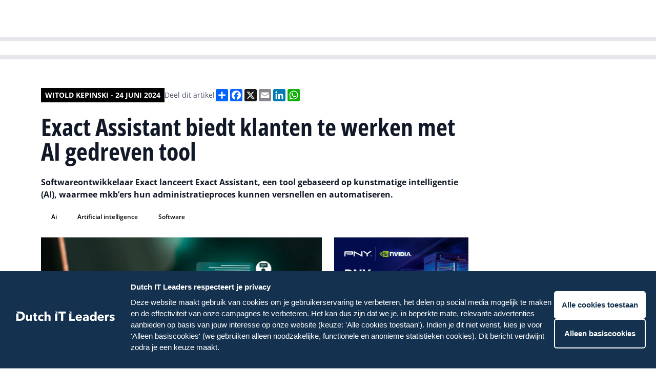

--- FILE ---
content_type: text/html; charset=UTF-8
request_url: https://www.dutchitleaders.nl/news/460577/exact-assistant-biedt-klanten-te-werken-met-ai-gedreven-tool
body_size: 20028
content:


<!DOCTYPE html>
<html lang="en">
	<head>
		<meta charset="UTF-8"/>

		<meta name="viewport" content="width=device-width, initial-scale=1.0"/>

		<script type="module">!function(){const e=document.createElement("link").relList;if(!(e&&e.supports&&e.supports("modulepreload"))){for(const e of document.querySelectorAll('link[rel="modulepreload"]'))r(e);new MutationObserver((e=>{for(const o of e)if("childList"===o.type)for(const e of o.addedNodes)if("LINK"===e.tagName&&"modulepreload"===e.rel)r(e);else if(e.querySelectorAll)for(const o of e.querySelectorAll("link[rel=modulepreload]"))r(o)})).observe(document,{childList:!0,subtree:!0})}function r(e){if(e.ep)return;e.ep=!0;const r=function(e){const r={};return e.integrity&&(r.integrity=e.integrity),e.referrerpolicy&&(r.referrerPolicy=e.referrerpolicy),"use-credentials"===e.crossorigin?r.credentials="include":"anonymous"===e.crossorigin?r.credentials="omit":r.credentials="same-origin",r}(e);fetch(e.href,r)}}();</script>
<script type="module" src="/assets/assets/app.26d28ebb.js" crossorigin onload="e=new CustomEvent(&#039;vite-script-loaded&#039;, {detail:{path: &#039;src/app.js&#039;}});document.dispatchEvent(e);"></script>
<link href="/assets/assets/app.4063a434.css" rel="stylesheet">

				<link
		rel="stylesheet" href="/assets/styles/fonts.css"/>

				
			<link rel="stylesheet" href="/assets/styles/colors-dil.css"/>

			<link rel="apple-touch-icon" sizes="180x180" href="/favicon_dil/apple-touch-icon.png">
			<link rel="icon" type="image/png" sizes="32x32" href="/favicon_dil/favicon-32x32.png">
			<link rel="icon" type="image/png" sizes="16x16" href="/favicon_dil/favicon-16x16.png">
			<link rel="manifest" href="/favicon_dil/site.webmanifest">
			<link rel="mask-icon" href="/favicon_dil/safari-pinned-tab.svg" color="#5bbad5">
			<link rel="shortcut icon" href="/favicon_dil/favicon.ico">
			<meta name="msapplication-TileColor" content="#da532c">
			<meta name="msapplication-config" content="/favicon_dil/browserconfig.xml">
			<meta name="theme-color" content="#ffffff">

			
		
		<link rel="stylesheet" href="https://cdn.jsdelivr.net/npm/swiper@8/swiper-bundle.min.css"/>
		<link rel="stylesheet" href="https://cdn.jsdelivr.net/npm/@fancyapps/ui@4.0/dist/fancybox.css"/>
		<title>Dutch IT Leaders
							-
				Exact Assistant biedt klanten te werken met AI gedreven tool
					</title>
		<script defer src="https://unpkg.com/alpinejs@3.10.3/dist/cdn.min.js"></script>
				<script src="https://cdn.jsdelivr.net/npm/swiper@8/swiper-bundle.min.js"></script>
				<script src="https://cdn.jsdelivr.net/npm/@fancyapps/ui@4.0/dist/fancybox.umd.js"></script>
				<script async src="https://platform.twitter.com/widgets.js" charset="utf-8"></script>
		<style>
									        [x-cloak] {
						            display: none;
						        }
						    </style>
						
						    <script>
						      window.dataLayer = window.dataLayer || [];
						    </script>
						
						    						
						    						    						    						
						    						      						      						      						        						      						    						      						        						      						      						      						    						      						      						        						      						      						    						      						      						      						    						
						  <title>Dutch IT Channel | Exact Assistant biedt klanten te werken met AI…</title>
<script>dataLayer = [];
(function(w,d,s,l,i){w[l]=w[l]||[];w[l].push({'gtm.start':
new Date().getTime(),event:'gtm.js'});var f=d.getElementsByTagName(s)[0],
j=d.createElement(s),dl=l!='dataLayer'?'&l='+l:'';j.async=true;j.src=
'https://www.googletagmanager.com/gtm.js?id='+i+dl;f.parentNode.insertBefore(j,f);
})(window,document,'script','dataLayer','GTM-M5TTBRZ');
</script><meta name="generator" content="SEOmatic">
<meta name="keywords" content="ai, Artificial intelligence, Software">
<meta name="description" content="Exact Assistant biedt klanten te werken met AI gedreven tool">
<meta name="referrer" content="no-referrer-when-downgrade">
<meta name="robots" content="all">
<meta content="nl_NL" property="og:locale">
<meta content="Dutch IT Channel" property="og:site_name">
<meta content="website" property="og:type">
<meta content="https://www.dutchitleaders.nl/news/460577/exact-assistant-biedt-klanten-te-werken-met-ai-gedreven-tool" property="og:url">
<meta content="Exact Assistant biedt klanten te werken met AI gedreven tool" property="og:title">
<meta content="Exact Assistant biedt klanten te werken met AI gedreven tool" property="og:description">
<meta content="https://dim-platform.transforms.svdcdn.com/production/uploads/articles/chatbot-AI-Freepik-2023-MK.jpg?w=1200&amp;h=630&amp;q=82&amp;auto=format&amp;fit=crop&amp;dm=1681199383&amp;s=87c52636914e236c2ecf7f6410bfbd52" property="og:image">
<meta content="1200" property="og:image:width">
<meta content="630" property="og:image:height">
<meta content="Exact Assistant biedt klanten te werken met AI gedreven tool" property="og:image:alt">
<meta name="twitter:card" content="summary_large_image">
<meta name="twitter:creator" content="@">
<meta name="twitter:title" content="Exact Assistant biedt klanten te werken met AI gedreven tool">
<meta name="twitter:description" content="Exact Assistant biedt klanten te werken met AI gedreven tool">
<meta name="twitter:image" content="https://dim-platform.transforms.svdcdn.com/production/uploads/articles/chatbot-AI-Freepik-2023-MK.jpg?w=800&amp;h=418&amp;q=82&amp;auto=format&amp;fit=crop&amp;dm=1681199383&amp;s=8350bbdc481a05def71600e4ec09074f">
<meta name="twitter:image:width" content="800">
<meta name="twitter:image:height" content="418">
<meta name="twitter:image:alt" content="Exact Assistant biedt klanten te werken met AI gedreven tool">
<link href="https://www.dutchitleaders.nl/news/460577/exact-assistant-biedt-klanten-te-werken-met-ai-gedreven-tool" rel="canonical">
<link href="https://www.dutchitleaders.nl/" rel="home">
<link type="text/plain" href="https://www.dutchitleaders.nl/humans.txt" rel="author">
<link href="https://www.dutchitleaders.nl/news/460577/exact-assistant-biedt-klanten-te-werken-met-ai-gedreven-tool" rel="alternate" hreflang="nl-nl">
<link href="https://www.dutchitchannel.nl/news/460577/exact-assistant-biedt-klanten-te-werken-met-ai-gedreven-tool" rel="alternate" hreflang="x-default">
<link href="https://www.dutchitchannel.nl/news/460577/exact-assistant-biedt-klanten-te-werken-met-ai-gedreven-tool" rel="alternate" hreflang="nl-nl">
<style>button[type=submit].ff-loading{display:inline-flex;flex-wrap:nowrap;align-items:center}button[type=submit].ff-loading:before{content:"";display:block;flex:1 0 11px;width:11px;height:11px;margin-right:10px;border-style:solid;border-width:2px;border-color:transparent transparent #fff #fff;border-radius:50%;animation:ff-loading .5s linear infinite}@keyframes ff-loading{0%{transform:rotate(0)}100%{transform:rotate(1turn)}}.freeform-pages{display:flex;padding:0;margin:0 0 10px;list-style:none}.freeform-pages li{margin:0 10px 0 0}.freeform-row{display:flex;justify-content:space-between;margin:0 -15px}.freeform-row .freeform-column{flex:1 0;padding:10px 0;margin:0 15px;box-sizing:border-box}.freeform-row .freeform-column>.freeform-row:first-child{margin-top:-10px}.freeform-row .freeform-column label{display:block}.freeform-row .freeform-column .input-group-one-line{display:flex;flex-wrap:wrap}.freeform-row .freeform-column .input-group-one-line label{padding-right:10px}.freeform-row .freeform-column .freeform-label{font-weight:bold}.freeform-row .freeform-column .freeform-label.freeform-required:after{content:"*";margin-left:5px;color:red}.freeform-row .freeform-column .freeform-input{width:100%;display:block;box-sizing:border-box}.freeform-row .freeform-column .freeform-input[type=checkbox],.freeform-row .freeform-column .freeform-input[type=radio]{width:auto;display:inline;margin-right:5px}.freeform-row .freeform-column .freeform-input.StripeElement{padding:4px 2px;border:1px solid #ccc;height:30px}.freeform-row .freeform-column .freeform-input-only-label{font-weight:normal}.freeform-row .freeform-column .freeform-input-only-label>.freeform-input{display:inline-block;width:auto;margin-right:5px}.freeform-row .freeform-column .freeform-errors,.freeform-row .freeform-column .ff-errors{list-style:none;padding:0;margin:5px 0 0}.freeform-row .freeform-column .freeform-errors>li,.freeform-row .freeform-column .ff-errors>li{color:red}.freeform-row .freeform-column .freeform-instructions{margin:0 0 5px;font-size:13px;color:#aba7a7}.freeform-row .freeform-column.freeform-column-content-align-left{display:flex;justify-content:flex-start}.freeform-row .freeform-column.freeform-column-content-align-left>button:not(:first-of-type){margin-left:5px}.freeform-row .freeform-column.freeform-column-content-align-center{display:flex;justify-content:center}.freeform-row .freeform-column.freeform-column-content-align-center>button:not(:first-of-type){margin-left:5px}.freeform-row .freeform-column.freeform-column-content-align-right{display:flex;justify-content:flex-end}.freeform-row .freeform-column.freeform-column-content-align-right>button:not(:first-of-type){margin-left:5px}.freeform-row .freeform-column.freeform-column-content-align-spread{display:flex;justify-content:space-between}.freeform-row .freeform-column.freeform-column-content-align-spread>button:not(:first-of-type){margin-left:5px}.ff-form-errors{padding:15px;border:1px solid #f5c6cb;background:#f8d7da;border-radius:5px;color:#721c24}.ff-form-errors>p{margin:0}.freeform-form-has-errors{color:#721c24}
</style></head>
						
						  <body class="text-base font-normal bg-white font-body"
						    x-data="{navbarIsOpen: false, scrollFromTop: false}"
						    x-init="window.pageYOffset > 60 ? scrollFromTop = true : scrollFromTop = false"
						    @scroll.window="window.pageYOffset > 60 ? scrollFromTop = true : scrollFromTop = false"
						    :class="{'overflow-hidden': navbarIsOpen, 'overflow-auto': !navbarIsOpen}"><noscript><iframe src="https://www.googletagmanager.com/ns.html?id=GTM-M5TTBRZ"
height="0" width="0" style="display:none;visibility:hidden"></iframe></noscript>

						                    

<header class="navigation navigation--brand-colors"
    :class="{'xl:h-20': !scrollFromTop, 'xl:h-14': scrollFromTop}">
    <div class="flex items-center justify-between w-full max-w-7xl space-x-5">
        <a href="/">
            <img src="/assets/images/logos/dil-logo-mobile--white.svg"
                alt="Dutch IT Leaders Logo mobile"
                class="block lg:hidden resize-none"/>
            <img src="/assets/images/logos/dil-logo-desktop--white.svg"
                alt="Dutch IT Leaders Logo desktop"
                class="hidden resize-none duration-200 lg:block trasition-all"
                :class="{'md:h-7': !scrollFromTop, 'md:h-6': scrollFromTop}"/>
        </a>
        <div class="flex flex-row-reverse space-x-1 space-x-reverse lgExtended:flex-row lgExtended:space-x-2">
                    <nav x-cloak class="flex lgExtended:block">
                <button 
                    class="p-2 nav-menu-button lgExtended:hidden nav-menu-button--brand-colors" 
                    @click="navbarIsOpen = !navbarIsOpen">
                    <img src="/assets/images/icons/hamburger.svg"
                        alt="Menu Icon"
                        class="h-4 w-3.5" />
                </button>
                <ul class="fixed left-0 right-0 top-[50px] min-h-screen p-4 space-y-0 transition duration-200 transform translate-x-full lgExtended:top-0 lgExtended:relative lgExtended:flex lgExtended:items-center lgExtended:min-h-0 lgExtended:space-x-2 lg:px-20 lgExtended:p-0 lgExtended:translate-x-0 navigation-items-container--brand-colors lg:transition-none"
                    :class="{'translate-x-full': !navbarIsOpen, 'translate-x-0 h-screen lgExtended:h-fit overflow-y-auto lgExtended:overflow-visible pb-20 lgExtended:pb-0': navbarIsOpen}">
                                                                <li
                                                            x-data="{navbarDropdownIsOpen: false}"
                                @mouseleave="navbarDropdownIsOpen = false"
                                class="nav-item--desktop"
                                                    >
                                                            <a
                                    href="https://www.dutchitleaders.nl/partners"                                    class="nav-item-link--desktop nav-item-link--desktop--brand-colors"
                                                                    >
                                    <span>Partners</span>
                                </a>
                                                                                </li>
                                            <li
                                                            x-data="{navbarDropdownIsOpen: false}"
                                @mouseleave="navbarDropdownIsOpen = false"
                                class="nav-item--desktop"
                                                    >
                                                            <a
                                    href="https://www.dutchitleaders.nl/evenementen"                                    class="nav-item-link--desktop nav-item-link--desktop--brand-colors"
                                                                    >
                                    <span>Evenementen</span>
                                </a>
                                                                                </li>
                                            <li
                                                            x-data="{navbarDropdownIsOpen: false}"
                                @mouseleave="navbarDropdownIsOpen = false"
                                class="nav-item--desktop"
                                                    >
                                                            <a
                                    href="https://www.dutchitleaders.nl/agenda"                                    class="nav-item-link--desktop nav-item-link--desktop--brand-colors"
                                                                    >
                                    <span>Agenda</span>
                                </a>
                                                                                </li>
                                            <li
                                                            x-data="{navbarDropdownIsOpen: false}"
                                @mouseleave="navbarDropdownIsOpen = false"
                                class="nav-item--desktop"
                                                    >
                                                            <a
                                    href="https://www.dutchitleaders.nl/team"                                    class="nav-item-link--desktop nav-item-link--desktop--brand-colors"
                                                                    >
                                    <span>Ons team</span>
                                </a>
                                                                                </li>
                                            <li
                                                            x-data="{navbarDropdownIsOpen: false}"
                                @mouseleave="navbarDropdownIsOpen = false"
                                class="nav-item--desktop"
                                                    >
                                                            <a
                                    href="https://www.dutchitleaders.nl/magazines"                                    class="nav-item-link--desktop nav-item-link--desktop--brand-colors"
                                                                    >
                                    <span>Magazines</span>
                                </a>
                                                                                </li>
                                            <li
                                                            x-data="{navbarDropdownIsOpen: false}"
                                @mouseleave="navbarDropdownIsOpen = false"
                                class="nav-item--desktop"
                                                    >
                                                            <a
                                    href="https://www.dutchitchannel.nl/"                                    class="nav-item-link--desktop nav-item-link--desktop--brand-colors"
                                    target="_blank"                                >
                                    <span>Dutch IT Channel</span>
                                </a>
                                                                                </li>
                    
                                                                <li 
                                                            class="nav-accordion-item--mobile border-brand-300"
                                x-data="{accordionItemIsOpen: false}"
                                @mousedown.outside="accordionItemIsOpen = false"
                                                    >
                                                            <a href="https://www.dutchitleaders.nl/partners"                                    class="nav-accordion-item-button--mobile nav-accordion-item-button--mobile--brand-colors"
                                                                    >
                                    Partners
                                </a>
                                                                                </li>
                                            <li 
                                                            class="nav-accordion-item--mobile border-brand-300"
                                x-data="{accordionItemIsOpen: false}"
                                @mousedown.outside="accordionItemIsOpen = false"
                                                    >
                                                            <a href="https://www.dutchitleaders.nl/evenementen"                                    class="nav-accordion-item-button--mobile nav-accordion-item-button--mobile--brand-colors"
                                                                    >
                                    Evenementen
                                </a>
                                                                                </li>
                                            <li 
                                                            class="nav-accordion-item--mobile border-brand-300"
                                x-data="{accordionItemIsOpen: false}"
                                @mousedown.outside="accordionItemIsOpen = false"
                                                    >
                                                            <a href="https://www.dutchitleaders.nl/agenda"                                    class="nav-accordion-item-button--mobile nav-accordion-item-button--mobile--brand-colors"
                                                                    >
                                    Agenda
                                </a>
                                                                                </li>
                                            <li 
                                                            class="nav-accordion-item--mobile border-brand-300"
                                x-data="{accordionItemIsOpen: false}"
                                @mousedown.outside="accordionItemIsOpen = false"
                                                    >
                                                            <a href="https://www.dutchitleaders.nl/team"                                    class="nav-accordion-item-button--mobile nav-accordion-item-button--mobile--brand-colors"
                                                                    >
                                    Ons team
                                </a>
                                                                                </li>
                                            <li 
                                                            class="nav-accordion-item--mobile border-brand-300"
                                x-data="{accordionItemIsOpen: false}"
                                @mousedown.outside="accordionItemIsOpen = false"
                                                    >
                                                            <a href="https://www.dutchitleaders.nl/magazines"                                    class="nav-accordion-item-button--mobile nav-accordion-item-button--mobile--brand-colors"
                                                                    >
                                    Magazines
                                </a>
                                                                                </li>
                                            <li 
                                                            class="nav-accordion-item--mobile border-brand-300"
                                x-data="{accordionItemIsOpen: false}"
                                @mousedown.outside="accordionItemIsOpen = false"
                                                    >
                                                            <a href="https://www.dutchitchannel.nl/"                                    class="nav-accordion-item-button--mobile nav-accordion-item-button--mobile--brand-colors"
                                    target="_blank"                                >
                                    Dutch IT Channel
                                </a>
                                                                                </li>
                                    </ul>
            </nav>
            <a href="/zoeken" class="w-9 h-11 flex items-center self-center p-2 nav-search-link nav-search-link--brand-colors">
                <img src="/assets/images/icons/search.svg" class="w-5 h-5" alt="Search icon"/>
            </a>
        </div>
  </div>
</header>
						 	  <main class="overflow-hidden pt-14 md:pt-20">
						
						      						      						        <section class="subnavigation bg-brand-700 border-brand-700">
  <div class="swiper__container">
    <div class="swiper">
              <a href="https://www.dutchitleaders.nl/projecten/hr-talent-diversity" class="swiper-item">
          <span class="swiper-item-text">HR | Talent | Diversity</span>
        </a>
              <a href="https://www.dutchitleaders.nl/projecten/future-innovation" class="swiper-item">
          <span class="swiper-item-text">Future of Business Technology</span>
        </a>
              <a href="https://www.dutchitleaders.nl/projecten/culture-leadership" class="swiper-item">
          <span class="swiper-item-text">Culture &amp; Leadership</span>
        </a>
              <a href="https://www.dutchitleaders.nl/projecten/sustainability-green-it" class="swiper-item">
          <span class="swiper-item-text">Sustainability | Green IT</span>
        </a>
          </div>
  </div>
</section>
  
						      						      
						      
	<div class="flex justify-center px-4 article-single lg:px-20 py-9 lg:py-14">
		<div class="w-full max-w-7xl">
			<article
				class="grid grid-cols-6 gap-4 article lg:grid-cols-12 lg:gap-6">
								<div class="col-span-6 lg:col-span-9 lg:row-span-1">
					<div class="flex flex-col-reverse gap-2.5 md:flex-row md:gap-3 md:items-center">
						<span class="author-name">
																								Witold Kepinski
																-
								24 juni 2024
													</span>
						<div class="sharing-links__container">
							<span class="sharing-links__title">
																	Deel dit artikel
															</span>
							<div class="flex flex-wrap gap-2.5">
								<div class="a2a_kit a2a_kit_size_24 a2a_default_style">
  <a class="a2a_dd" href="https://www.addtoany.com/share"></a>
  <a class="a2a_button_facebook"></a>
  <a class="a2a_button_x"></a>
  <a class="a2a_button_email"></a>
  <a class="a2a_button_linkedin"></a>
  <a class="a2a_button_whatsapp"></a>
</div>
<script>
  var a2a_config = a2a_config || {};
  a2a_config.locale = "nl";
</script>
<script async src="https://static.addtoany.com/menu/page.js"></script>							</div>
						</div>
					</div>
										
					<h1 class="title">
						Exact Assistant biedt klanten te werken met AI gedreven tool
					</h1>

					
													<p class="summary">
								Softwareontwikkelaar Exact lanceert Exact Assistant, een tool gebaseerd op kunstmatige intelligentie (AI), waarmee mkb’ers hun administratieproces kunnen versnellen en automatiseren.
							</p>
						
					
											<div class="tags__container">
															<a href="https://www.dutchitleaders.nl/zoeken?tag=ai"
  class="tag text-brand-800 bg-brand-300">
  Ai
</a>
															<a href="https://www.dutchitleaders.nl/zoeken?tag=artificial-intelligence"
  class="tag text-brand-800 bg-brand-300">
  Artificial intelligence
</a>
															<a href="https://www.dutchitleaders.nl/zoeken?tag=software"
  class="tag text-brand-800 bg-brand-300">
  Software
</a>
													</div>
									</div>
												<div
					class="flex flex-col col-span-6 gap-4 lg:col-start-1 lg:col-end-7 lg:gap-6">
																										<div class="">
							<img class="content-image" src="https://dim-platform.transforms.svdcdn.com/production/uploads/articles/chatbot-AI-Freepik-2023-MK.jpg?w=1200&amp;q=82&amp;auto=format&amp;fit=crop&amp;dm=1681199383&amp;s=f5d4e2a5f2c3350e3e45f98c4f29d42e" alt="Exact Assistant biedt klanten te werken met AI gedreven tool image"/>
						</div>
																					<div class="">
							<div class="content-text-with-redactor">
								<p>Exact Assistant is een generatieve AI-tool in Exact Online die vragen beantwoordt, proactief afwijkingen detecteert en de gebruiker inzichten biedt op basis van eigen data gecombineerd met externe bronnen. Hierdoor kunnen mkb’ers efficiënter werken en beter onderbouwde beslissingen nemen.<br />  <br />Exact maakt al sinds 2017 gebruik van AI om mkb’ers te helpen hun administratieve lasten te verlichten en besluitvorming te verbeteren. Zo kan de software van Exact met behulp van AI bijvoorbeeld facturen automatisch verwerken, betalingsherinneringen sturen en prognoses maken.  </p>
<h2>Next level automatiseren  </h2>
<p>Joep Hoeks, Chief Product Officer bij Exact, vertelt trots: “Exact Assistant gaat nog weer een stapje verder dan bijvoorbeeld het automatisch verwerken van facturen en betalingsherinneringen sturen met behulp van AI. Exact Assistant fungeert als een persoonlijke assistent. De tool is geïntegreerd in Exact Online, ons online boekhoudprogramma, en is conversationeel gedreven. Dit betekent dat gebruikers in ‘gewone mensen taal’ met de assistent kunnen communiceren. Gebruikers van onze software kunnen met Exact Assistant niet alleen sneller werken, maar ook de kwaliteit van werk verhogen en hun kennis vergroten. Deze lancering is nog maar het begin en we zullen de assistent continu blijven uitbreiden.” <br /></p>
<h2> Helpende hand voor ondernemers </h2>
<p>De assistent ontzorgt en denkt met gebruikers mee door:   </p>
<ul><li>Gebruikers te gidsen naar de juiste locatie in Exact Online, waardoor ze geen tijd meer verspillen aan het zoeken naar de juiste functionaliteiten.  </li><li>Antwoord te geven op praktische vragen, gebaseerd op de Exact Online kennisdatabase. </li><li>Proactief actie gestuurde notificaties sturen, bijvoorbeeld bij afwijkingen in boekingsvoorstellen. Vanuit de notificatie kan de gebruiker deze direct oplossen. Ook kan Exact Assistant een klant een strenger debiteurenprofiel geven bij achterstallige betalingen. </li><li>De gebruiker te voorzien van waardevolle informatie over klanten, door eigen data te combineren met externe bronnen. Niet alleen op basis van informatie uit Exact Online, maar gecombineerd met relevante, externe bronnen helpt de assistent de gebruiker met de voorbereidingen op een klantafspraak.</li></ul>
<h2>Mens en technologie versterken elkaar </h2>
<p>Joep concludeert: “Met het motto ‘niet harder werken, maar slimmer’, willen we ondernemers ontzorgen en repeterende taken verminderen, zodat zij tijd over hebben voor het ondernemerschap. Onze Exact Assistant ondersteunt ondernemers bij administratieve processen, ze worden onafhankelijk geadviseerd op basis van eigen data. Hierdoor kunnen ze zelfstandig onderbouwde beslissingen nemen. We omarmen de inzet van AI, met als uitgangspunt dat mens en technologie elkaar versterken.”   </p>
<p></p>
							</div>
						</div>
					
					
					

											<div>
							<a href="/redactie" class="inline-flex px-4 py-2 font-semibold button--primary bg-brand-600">
								Tip de redactie
							</a>
						</div>
									</div>

								<div
					class="flex flex-col col-span-6 gap-4 lg:col-start-7 lg:col-end-13 lg:gap-6">
					
					<div class="grid grid-cols-1 gap-4 md:grid-cols-2 lg:gap-6">
													<a href="https://www.pny.com/en-eu/professional/solutions/pny-ai-factory?utm_source=dutshitchannel&amp;utm_medium=banner&amp;utm_campaign=ai_factory&amp;utm_content=672x560" target="_blank" onclick="
  trackBannerClick(
    722294, 
    'PNY 01-2026 BW', 
    'square', 
    '', 
    ''
  )">
  <img src="https://dim-platform.transforms.svdcdn.com/production/uploads/ads/pny-ai-factory-display-uk-672x560-1.jpg?w=672&amp;h=560&amp;auto=compress%2Cformat&amp;fit=crop&amp;dm=1768231327&amp;s=71fd2cccd80d9cbbab3938e80ff9c2af" alt="PNY 01-2026 BW" />
</a>

<script>
window.dataLayer = window.dataLayer || []; 
window.dataLayer.push({
  event: "banner_view",
  banners: [
      {
        banner_id: 722294,
        banner_name: 'PNY 01-2026 BW',
        banner_format: 'square',
        partner_id: '',
        partner_name: ''
      }
  ]
});
</script>						
											</div>

										

										

          
																																														<div class="">
															  <section class="related-events">
    <div class="md:flex md:justify-between md:items-center">
              <h2 class="text-2xl font-bold text-gray-900 uppercase md:text-3xl font-title">
          Dutch IT events
        </h2>
                    <a href="#"
          class="hidden py-2 font-semibold md:block button--primary bg-brand-600">
          Alle events
        </a>
          </div>
    <div class="related-events-swiper">
      <div class="flex flex-row swiper-wrapper">
                  

<div class="spotlight-item swiper-slide ">
      <a href="https://www.dutchitleaders.nl/evenementen/dutch-it-security-day-op-18-juni-2025"
      class="grid h-full grid-cols-1 grid-rows-1 overflow-hidden group">
                                              <div class="spotlight-item__background group-hover:scale-105"
        style="background-image: url(https://dim-platform.transforms.svdcdn.com/production/uploads/articles/trust-security-freepik-08-2023-WH.jpg?w=600&amp;h=600&amp;auto=compress%2Cformat&amp;fit=crop&amp;dm=1693382007&amp;s=530d985362e903750396bafd20bb8358)"></div>

      <div class="spotlight-item__foreground p-3 lg:p-4">
        <div class="foreground__body">
          <div class="foreground__article-type">
                                      <img src="/assets/images/icons/event-black.svg"
                alt="Event icon" />
                        <p class="article-type__text">
              Event
            </p>
          </div>
                      <p class="foreground__article-title text-xl">
              Dutch IT Security Day op 18 juni 2026
            </p>
                  </div>
      </div>
    </a>
  </div>
                  

<div class="spotlight-item swiper-slide ">
      <a href="https://www.dutchitleaders.nl/evenementen/eurofiber-youre-on-stage-academy-2025"
      class="grid h-full grid-cols-1 grid-rows-1 overflow-hidden group">
                                              <div class="spotlight-item__background group-hover:scale-105"
        style="background-image: url(https://dim-platform.transforms.svdcdn.com/production/uploads/articles/Freepik-AI-ontwikkelaar-computer-MK-2024.jpg?w=600&amp;h=600&amp;auto=compress%2Cformat&amp;fit=crop&amp;dm=1727254986&amp;s=988803aba5142083623667255be6c666)"></div>

      <div class="spotlight-item__foreground p-3 lg:p-4">
        <div class="foreground__body">
          <div class="foreground__article-type">
                                      <img src="/assets/images/icons/event-black.svg"
                alt="Event icon" />
                        <p class="article-type__text">
              Event
            </p>
          </div>
                      <p class="foreground__article-title text-xl">
              Eurofiber You&#039;re on Stage Academy 2025
            </p>
                  </div>
      </div>
    </a>
  </div>
              </div>
    </div>
          <div class="flex mt-4 md:hidden">
        <a href="#"
          class="py-2 font-semibold button--primary bg-brand-600">
          Alle events
        </a>
      </div>
      </section>
  <!-- prettier-ignore-start -->
	<script>
		const relatedEventsSwiper = new Swiper('.related-events-swiper', { 
			direction: 'horizontal', 
			loop: false, 
			slidesPerView: "auto", 
			spaceBetween: 16,
			breakpoints: { 
				768: { spaceBetween: 24 }, 
			}, 
			a11y: true, 
			keyboardControl: true, 
			grabCursor: true, 
		});
	</script>
	<!-- prettier-ignore-end -->
							</div>
															</div>

				<div class="col-span-6">
																		<a href="https://www.pny.com/en-eu/professional/solutions/pny-ai-factory?utm_source=dutshitchannel&amp;utm_medium=banner&amp;utm_campaign=ai_factory&amp;utm_content=936x120" class="w-full flex h-full" target=&quot;_blank&quot; onclick="
																				  trackBannerClick(
																				    722298,
																				    'PNY 01-2026 BN',
																				    'horizontal',
																				    '',
																				    ''
																				  )">
			<img class="w-full" src="https://dim-platform.transforms.svdcdn.com/production/uploads/ads/pny-ai-factory-display-uk-936x120-1.jpg?w=936&amp;h=120&amp;auto=compress%2Cformat&amp;fit=crop&amp;dm=1768231325&amp;s=cf2a848edf5fdb184d86989f28dcc04b" alt="PNY 01-2026 BN"/>
		</a>

		<script>
window.dataLayer = window.dataLayer || []; 
window.dataLayer.push({
  event: "banner_view",
  banners: [
      {
        banner_id: 722298,
        banner_name: 'PNY 01-2026 BN',
        banner_format: 'horizontal',
        partner_id: '',
        partner_name: ''
      }
  ]
});
</script>									</div>
																                          													<div class="col-span-6 lg:col-start-1 lg:col-end-7 lg:row-span-1">
						

<section class="related-articles-by-partner">
  <div>
    <div class="block">
      <div class="flex flex-col items-end">
	<svg class="divider-icon" width="100%" height="2" viewBox="0 0 628 2" fill="none" xmlns="http://www.w3.org/2000/svg" preserveAspectRatio="none">
		<rect width="628" height="2"/>
	</svg>
	<svg class="divider-icon" width="16" height="16" viewBox="0 0 16 16" fill="none" xmlns="http://www.w3.org/2000/svg">
		<path d="M16 0V16L0 0H16Z"/>
	</svg>
</div>    </div>
    <div>
      <h2 class="title">
        Meer over ai
      </h2>

              
<div class="mt-4 highlight-item">
  <a href="https://www.dutchitleaders.nl/research/722909/europa-tussen-hamer-en-aambeeld-in-nieuwe-wereldorde" class="flex flex-row space-x-3 group">
          <div class="flex-shrink-0">
					<img class="object-cover w-16 lg:w-[90px]"
						src="https://dim-platform.transforms.svdcdn.com/production/uploads/articles/181039_canalys-china-usa-vs-brazier-handel-handelsoorlog.jpg?w=180&amp;h=140&amp;auto=compress%2Cformat&amp;fit=crop&amp;dm=1679986482&amp;s=b653878fd4a668d76ec94df447ba6eff"
						alt="Europa tussen hamer en aambeeld in nieuwe wereldorde" />
      </div>
        <div class="flex flex-col">
              <div class="flex flex-row flex-wrap items-center space-x-1 text-sm text-gray-500">
                                <svg class="fill-gray-500" width="16" height="11" viewBox="0 0 16 11" fill="none" xmlns="http://www.w3.org/2000/svg">
<path d="M15.2188 0H2.53125C2.14844 0 1.875 0.300781 1.875 0.65625V0.875H0.78125C0.398438 0.875 0.125 1.17578 0.125 1.53125V8.96875C0.125 9.81641 0.808594 10.5 1.65625 10.5H14.5625C15.2734 10.5 15.875 9.92578 15.875 9.1875V0.65625C15.875 0.300781 15.5742 0 15.2188 0ZM1.65625 9.1875C1.51953 9.1875 1.4375 9.10547 1.4375 8.96875V2.1875H1.875V8.96875C1.875 9.10547 1.76562 9.1875 1.65625 9.1875ZM8.10938 8.75H3.95312C3.76172 8.75 3.625 8.61328 3.625 8.42188V8.20312C3.625 8.03906 3.76172 7.875 3.95312 7.875H8.10938C8.27344 7.875 8.4375 8.03906 8.4375 8.20312V8.42188C8.4375 8.61328 8.27344 8.75 8.10938 8.75ZM13.7969 8.75H9.64062C9.44922 8.75 9.3125 8.61328 9.3125 8.42188V8.20312C9.3125 8.03906 9.44922 7.875 9.64062 7.875H13.7969C13.9609 7.875 14.125 8.03906 14.125 8.20312V8.42188C14.125 8.61328 13.9609 8.75 13.7969 8.75ZM8.10938 6.125H3.95312C3.76172 6.125 3.625 5.98828 3.625 5.79688V5.57812C3.625 5.41406 3.76172 5.25 3.95312 5.25H8.10938C8.27344 5.25 8.4375 5.41406 8.4375 5.57812V5.79688C8.4375 5.98828 8.27344 6.125 8.10938 6.125ZM13.7969 6.125H9.64062C9.44922 6.125 9.3125 5.98828 9.3125 5.79688V5.57812C9.3125 5.41406 9.44922 5.25 9.64062 5.25H13.7969C13.9609 5.25 14.125 5.41406 14.125 5.57812V5.79688C14.125 5.98828 13.9609 6.125 13.7969 6.125ZM13.7969 3.5H3.95312C3.76172 3.5 3.625 3.36328 3.625 3.17188V2.07812C3.625 1.91406 3.76172 1.75 3.95312 1.75H13.7969C13.9609 1.75 14.125 1.91406 14.125 2.07812V3.17188C14.125 3.36328 13.9609 3.5 13.7969 3.5Z"/>
</svg>
          																														<span class="not-italic capitalize">Research -&nbsp</span>
																							<span>Witold Kepinski -&nbsp</span>
																						<span>21-01-2026</span>
					        </div>
      
              <p class="text-sm font-semibold text-gray-900 group-hover:underline">
          Europa tussen hamer en aambeeld in nieuwe wereldorde
        </p>
                    <p class="mt-1 text-xs font-bold text-gray-500 uppercase lg:block">
                                    geopolitiek,                                                onderzoek,                                                Politiek,                                                economie,                                                technologie                                                                                                </p>
          </div>
  </a>
</div>
              
<div class="mt-4 highlight-item">
  <a href="https://www.dutchitleaders.nl/research/722684/omdia-2026-wordt-het-jaar-van-de-ai-fabriek-in-telecom" class="flex flex-row space-x-3 group">
          <div class="flex-shrink-0">
					<img class="object-cover w-16 lg:w-[90px]"
						src="https://dim-platform.transforms.svdcdn.com/production/uploads/articles/Vrouw-zakelijk-laptop-mobiel-Freepik-2023-MK.jpg?w=180&amp;h=140&amp;auto=compress%2Cformat&amp;fit=crop&amp;dm=1684742261&amp;s=79c5c98006319c7f24a082f0e5ca156d"
						alt="Omdia: 2026 wordt het jaar van de &#039;AI-fabriek&#039; in telecom" />
      </div>
        <div class="flex flex-col">
              <div class="flex flex-row flex-wrap items-center space-x-1 text-sm text-gray-500">
                                <svg class="fill-gray-500" width="16" height="11" viewBox="0 0 16 11" fill="none" xmlns="http://www.w3.org/2000/svg">
<path d="M15.2188 0H2.53125C2.14844 0 1.875 0.300781 1.875 0.65625V0.875H0.78125C0.398438 0.875 0.125 1.17578 0.125 1.53125V8.96875C0.125 9.81641 0.808594 10.5 1.65625 10.5H14.5625C15.2734 10.5 15.875 9.92578 15.875 9.1875V0.65625C15.875 0.300781 15.5742 0 15.2188 0ZM1.65625 9.1875C1.51953 9.1875 1.4375 9.10547 1.4375 8.96875V2.1875H1.875V8.96875C1.875 9.10547 1.76562 9.1875 1.65625 9.1875ZM8.10938 8.75H3.95312C3.76172 8.75 3.625 8.61328 3.625 8.42188V8.20312C3.625 8.03906 3.76172 7.875 3.95312 7.875H8.10938C8.27344 7.875 8.4375 8.03906 8.4375 8.20312V8.42188C8.4375 8.61328 8.27344 8.75 8.10938 8.75ZM13.7969 8.75H9.64062C9.44922 8.75 9.3125 8.61328 9.3125 8.42188V8.20312C9.3125 8.03906 9.44922 7.875 9.64062 7.875H13.7969C13.9609 7.875 14.125 8.03906 14.125 8.20312V8.42188C14.125 8.61328 13.9609 8.75 13.7969 8.75ZM8.10938 6.125H3.95312C3.76172 6.125 3.625 5.98828 3.625 5.79688V5.57812C3.625 5.41406 3.76172 5.25 3.95312 5.25H8.10938C8.27344 5.25 8.4375 5.41406 8.4375 5.57812V5.79688C8.4375 5.98828 8.27344 6.125 8.10938 6.125ZM13.7969 6.125H9.64062C9.44922 6.125 9.3125 5.98828 9.3125 5.79688V5.57812C9.3125 5.41406 9.44922 5.25 9.64062 5.25H13.7969C13.9609 5.25 14.125 5.41406 14.125 5.57812V5.79688C14.125 5.98828 13.9609 6.125 13.7969 6.125ZM13.7969 3.5H3.95312C3.76172 3.5 3.625 3.36328 3.625 3.17188V2.07812C3.625 1.91406 3.76172 1.75 3.95312 1.75H13.7969C13.9609 1.75 14.125 1.91406 14.125 2.07812V3.17188C14.125 3.36328 13.9609 3.5 13.7969 3.5Z"/>
</svg>
          																														<span class="not-italic capitalize">Research -&nbsp</span>
																							<span>Witold Kepinski -&nbsp</span>
																						<span>21-01-2026</span>
					        </div>
      
              <p class="text-sm font-semibold text-gray-900 group-hover:underline">
          Omdia: 2026 wordt het jaar van de &#039;AI-fabriek&#039; in telecom
        </p>
                    <p class="mt-1 text-xs font-bold text-gray-500 uppercase lg:block">
                                    ai,                                                Telecom,                                                onderzoek,                              </p>
          </div>
  </a>
</div>
              
<div class="mt-4 highlight-item">
  <a href="https://www.dutchitleaders.nl/blog/722965/ludo-baauw-waarschuwt-voor-digitale-afhankelijkheid" class="flex flex-row space-x-3 group">
          <div class="flex-shrink-0">
					<img class="object-cover w-16 lg:w-[90px]"
						src="https://dim-platform.transforms.svdcdn.com/production/uploads/articles/Ludo-Baauw-Intermax-Group-foto-juni-2025-wk.jpg?w=180&amp;h=140&amp;auto=compress%2Cformat&amp;fit=crop&amp;dm=1750719563&amp;s=eafcc58b362a38b7db9d0f4094f5d992"
						alt="Ludo Baauw waarschuwt voor digitale afhankelijkheid" />
      </div>
        <div class="flex flex-col">
              <div class="flex flex-row flex-wrap items-center space-x-1 text-sm text-gray-500">
                                <svg class="fill-gray-500" width="16" height="11" viewBox="0 0 16 11" fill="none" xmlns="http://www.w3.org/2000/svg">
<path d="M15.2188 0H2.53125C2.14844 0 1.875 0.300781 1.875 0.65625V0.875H0.78125C0.398438 0.875 0.125 1.17578 0.125 1.53125V8.96875C0.125 9.81641 0.808594 10.5 1.65625 10.5H14.5625C15.2734 10.5 15.875 9.92578 15.875 9.1875V0.65625C15.875 0.300781 15.5742 0 15.2188 0ZM1.65625 9.1875C1.51953 9.1875 1.4375 9.10547 1.4375 8.96875V2.1875H1.875V8.96875C1.875 9.10547 1.76562 9.1875 1.65625 9.1875ZM8.10938 8.75H3.95312C3.76172 8.75 3.625 8.61328 3.625 8.42188V8.20312C3.625 8.03906 3.76172 7.875 3.95312 7.875H8.10938C8.27344 7.875 8.4375 8.03906 8.4375 8.20312V8.42188C8.4375 8.61328 8.27344 8.75 8.10938 8.75ZM13.7969 8.75H9.64062C9.44922 8.75 9.3125 8.61328 9.3125 8.42188V8.20312C9.3125 8.03906 9.44922 7.875 9.64062 7.875H13.7969C13.9609 7.875 14.125 8.03906 14.125 8.20312V8.42188C14.125 8.61328 13.9609 8.75 13.7969 8.75ZM8.10938 6.125H3.95312C3.76172 6.125 3.625 5.98828 3.625 5.79688V5.57812C3.625 5.41406 3.76172 5.25 3.95312 5.25H8.10938C8.27344 5.25 8.4375 5.41406 8.4375 5.57812V5.79688C8.4375 5.98828 8.27344 6.125 8.10938 6.125ZM13.7969 6.125H9.64062C9.44922 6.125 9.3125 5.98828 9.3125 5.79688V5.57812C9.3125 5.41406 9.44922 5.25 9.64062 5.25H13.7969C13.9609 5.25 14.125 5.41406 14.125 5.57812V5.79688C14.125 5.98828 13.9609 6.125 13.7969 6.125ZM13.7969 3.5H3.95312C3.76172 3.5 3.625 3.36328 3.625 3.17188V2.07812C3.625 1.91406 3.76172 1.75 3.95312 1.75H13.7969C13.9609 1.75 14.125 1.91406 14.125 2.07812V3.17188C14.125 3.36328 13.9609 3.5 13.7969 3.5Z"/>
</svg>
          																														<span class="not-italic capitalize">Blog -&nbsp</span>
																							<span>Redactie -&nbsp</span>
																						<span>21-01-2026</span>
					        </div>
      
              <p class="text-sm font-semibold text-gray-900 group-hover:underline">
          Ludo Baauw waarschuwt voor digitale afhankelijkheid
        </p>
                    <p class="mt-1 text-xs font-bold text-gray-500 uppercase lg:block">
                                    digitale soevereiniteit,                                                soevereine cloud,                                                Infrastructuur,                                                Politiek,                                                trump                                                                                                                                                                                                                                    </p>
          </div>
  </a>
</div>
      
      <div class="flex mt-4">
        <a href="/zoeken?tag=ai"
          class="px-4 py-2 font-semibold button--primary bg-brand-600 lg:py-3 lg:px-5">
          Alles over ai
        </a>
      </div>
    </div>
  </div>
</section>
					</div>

					  <script>
    window.dataLayer = window.dataLayer || [];
    window.dataLayer.push({
      event: "content_list",
      content_list_name: "singleArticleRelatedByTag",
      items: 
        [{
            position: 1,
            content_id: 722909,
			      content_type: "research",
            url: "https://www.dutchitleaders.nl/research/722909/europa-tussen-hamer-en-aambeeld-in-nieuwe-wereldorde",
            title: "Europa tussen hamer en aambeeld in nieuwe wereldorde",
            date_created: "2026-01-21",
			      date_updated: "2026-01-20",
            tags: [ "geopolitiek","onderzoek","Politiek","economie","technologie","ai","Cloud","Quantum Computing" ],
            is_spotlight: true,
			      is_highlight: true,
            author: "Witold Kepinski",
                                  }]
      });
  </script>
    <script>
    window.dataLayer = window.dataLayer || [];
    window.dataLayer.push({
      event: "content_list",
      content_list_name: "singleArticleRelatedByTag",
      items: 
        [{
            position: 2,
            content_id: 722684,
			      content_type: "research",
            url: "https://www.dutchitleaders.nl/research/722684/omdia-2026-wordt-het-jaar-van-de-ai-fabriek-in-telecom",
            title: "Omdia: 2026 wordt het jaar van de &#039;AI-fabriek&#039; in telecom",
            date_created: "2026-01-21",
			      date_updated: "2026-01-21",
            tags: [ "ai","Telecom","onderzoek" ],
            is_spotlight: false,
			      is_highlight: true,
            author: "Witold Kepinski",
                                  }]
      });
  </script>
    <script>
    window.dataLayer = window.dataLayer || [];
    window.dataLayer.push({
      event: "content_list",
      content_list_name: "singleArticleRelatedByTag",
      items: 
        [{
            position: 3,
            content_id: 722965,
			      content_type: "blog",
            url: "https://www.dutchitleaders.nl/blog/722965/ludo-baauw-waarschuwt-voor-digitale-afhankelijkheid",
            title: "Ludo Baauw waarschuwt voor digitale afhankelijkheid",
            date_created: "2026-01-21",
			      date_updated: "2026-01-21",
            tags: [ "digitale soevereiniteit","soevereine cloud","Infrastructuur","Politiek","trump","ai","VS","Overheid","rijksoverheid","europa","europe","Software","Cloud","email" ],
            is_spotlight: false,
			      is_highlight: true,
            author: "Redactie",
                                  }]
      });
  </script>
  

																							<div class="col-span-6 lg:col-start-7 lg:col-end-13 lg:row-span-1">
							<section class="article-author">
  <div class="flex flex-col items-end">
	<svg class="divider-icon" width="100%" height="2" viewBox="0 0 628 2" fill="none" xmlns="http://www.w3.org/2000/svg" preserveAspectRatio="none">
		<rect width="628" height="2"/>
	</svg>
	<svg class="divider-icon" width="16" height="16" viewBox="0 0 16 16" fill="none" xmlns="http://www.w3.org/2000/svg">
		<path d="M16 0V16L0 0H16Z"/>
	</svg>
</div>  <div>
          <h2 class="article-author--title">
        Over Witold Kepinski
      </h2>
              <div class="article-author__body">
        <div class="article-author--author-social-information">
          <div class="article-author--author-avatar__container">
                          <img class="article-author--author-avatar"
                src="https://dim-platform.transforms.svdcdn.com/production/uploads/articles/Witold.jpeg?w=4000&amp;h=2667&amp;auto=compress%2Cformat&amp;fit=crop&amp;dm=1733764037&amp;s=ad9db6e86c66c31c8335c1c59bdf59e0"
                alt="Witold Kepinski" />
                      </div>
                      <div class="article-author__author-links__wrapper">
                              <a href="http://facebook.com/dutchitchannel" target="_blank">
                                    <svg width="20"
                    height="20"
                    viewBox="0 0 20 20"
                    fill="none"
                    xmlns="http://www.w3.org/2000/svg"
                    class="fill-brand-600">
                    <path d="M17.8571 0H2.14286C0.9375 0 0 0.982143 0 2.14286V17.8571C0 19.0625 0.9375 20 2.14286 20H8.25893V13.2143H5.44643V10H8.25893V7.58929C8.25893 4.82143 9.91071 3.25893 12.4107 3.25893C13.6607 3.25893 14.9107 3.48214 14.9107 3.48214V6.20536H13.5268C12.1429 6.20536 11.6964 7.05357 11.6964 7.94643V10H14.7768L14.2857 13.2143H11.6964V20H17.8571C19.0179 20 20 19.0625 20 17.8571V2.14286C20 0.982143 19.0179 0 17.8571 0Z" />
                  </svg>
                                  </a>
                              <a href="https://www.linkedin.com/in/witoldkepinski/" target="_blank">
                                    <svg width="21"
                    height="20"
                    viewBox="0 0 21 20"
                    fill="none"
                    xmlns="http://www.w3.org/2000/svg"
                    class="fill-brand-600">
                    <path d="M19.2853 0C19.6722 0 19.9996 0.14881 20.2674 0.446429C20.5651 0.714286 20.7139 1.04167 20.7139 1.42857V18.5714C20.7139 18.9583 20.5651 19.2857 20.2674 19.5536C19.9996 19.8512 19.6722 20 19.2853 20H2.14244C1.75553 20 1.41327 19.8512 1.11565 19.5536C0.847796 19.2857 0.713867 18.9583 0.713867 18.5714V1.42857C0.713867 1.04167 0.847796 0.714286 1.11565 0.446429C1.41327 0.14881 1.75553 0 2.14244 0H19.2853ZM6.7853 17.1429V7.58929H3.79422V17.1429H6.7853ZM4.06208 5.80357C4.38946 6.13095 4.79125 6.29464 5.26744 6.29464C5.74363 6.29464 6.14541 6.13095 6.4728 5.80357C6.82994 5.44643 7.00851 5.04464 7.00851 4.59821C7.00851 4.12202 6.82994 3.72024 6.4728 3.39286C6.14541 3.03571 5.74363 2.85714 5.26744 2.85714C4.79125 2.85714 4.38946 3.03571 4.06208 3.39286C3.7347 3.72024 3.57101 4.12202 3.57101 4.59821C3.57101 5.04464 3.7347 5.44643 4.06208 5.80357ZM17.8567 17.1429V11.9196C17.8567 10.4315 17.6037 9.3006 17.0978 8.52679C16.6216 7.75298 15.699 7.36607 14.3299 7.36607C13.6454 7.36607 13.0502 7.51488 12.5442 7.8125C12.068 8.11012 11.7258 8.46726 11.5174 8.88393H11.4728V7.58929H8.61565V17.1429H11.6067V12.4107C11.6067 11.6667 11.7258 11.0714 11.9639 10.625C12.202 10.1786 12.6633 9.95536 13.3478 9.95536C13.7049 9.95536 14.0026 10.0298 14.2407 10.1786C14.4787 10.3274 14.6276 10.5506 14.6871 10.8482C14.7764 11.1458 14.8359 11.4137 14.8657 11.6518C14.8954 11.8601 14.9103 12.1429 14.9103 12.5V17.1429H17.8567Z" />
                  </svg>
                                  </a>
                              <a href="http://twitter.com/witoldkepinski" target="_blank">
                                    <svg width="21"
                    height="20"
                    viewBox="0 0 21 20"
                    fill="none"
                    xmlns="http://www.w3.org/2000/svg"
                    class="fill-brand-600">
                    <path d="M18.7141 0H2.99979C1.79443 0 0.856934 0.982143 0.856934 2.14286V17.8571C0.856934 19.0625 1.79443 20 2.99979 20H18.7141C19.8748 20 20.8569 19.0625 20.8569 17.8571V2.14286C20.8569 0.982143 19.8748 0 18.7141 0ZM16.5266 7.09821C16.5266 7.23214 16.5266 7.36607 16.5266 7.5C16.5266 11.3393 13.5801 15.8036 8.17836 15.8036C6.52658 15.8036 5.00872 15.3571 3.71408 14.5089C3.93729 14.5536 4.16051 14.5536 4.38372 14.5536C5.76765 14.5536 7.01765 14.0625 8.04443 13.3036C6.74979 13.2589 5.67836 12.4107 5.27658 11.25C5.76765 11.3393 6.16943 11.3393 6.61586 11.2054C5.27658 10.9375 4.29443 9.77679 4.29443 8.34822V8.30357C4.65158 8.52679 5.09801 8.66072 5.58908 8.66072C4.78551 8.125 4.29443 7.23214 4.29443 6.25C4.29443 5.66964 4.42836 5.17857 4.69622 4.73214C6.12479 6.51786 8.31229 7.67857 10.723 7.8125C10.3212 5.84822 11.7944 4.19643 13.5801 4.19643C14.4284 4.19643 15.1873 4.55357 15.723 5.13393C16.3926 5 17.0176 4.77679 17.598 4.41964C17.3748 5.13393 16.8837 5.66964 16.3034 6.02679C16.8837 5.98214 17.4641 5.80357 17.9998 5.58036C17.598 6.16071 17.0623 6.69643 16.5266 7.09821Z" />
                  </svg>

                                  </a>
                          </div>
                  </div>
        <div class="article-author--author-description">
          <div>
                          <p class="article-author--summary">
                Witold Kepinski (1969) is Bestuurder, Editor-in-Chief en Director Content van Dutch IT Channel en Dutch IT Leaders.
Witold Kepinski is 25 jaar actief in de IT Media en Tech Business branche
              </p>
                                      <p class="article-author--description-text">
                Witold Kepinski geeft met een gespecialiseerd team van redacteuren, bloggers en videomakers inzicht in tech business trends en toepassingen waarmee IT-beslissers en Channel Partners impact maken.
              </p>
                      </div>
                      <div>
              <a href="https://www.dutchitleaders.nl/authors/witoldkepinski"
                class="py-2 font-semibold button--primary bg-brand-600 max-w-fit whitespace-nowrap">
                Auteur pagina
              </a>
            </div>
                  </div>
      </div>
      </div>
</section>
						</div>
													
			</article>
		</div>
	</div>
	<section class="newsletter freeform--regular">
  <div class="flex justify-center px-4 bg-brand-200 lg:px-20 py-9 md:pt-14 md:pb-16">
    <div class="w-full max-w-7xl">
      <div class="grid gap-4 md:gap-10">
        <div>
                            </div>
          
<form  method="post" data-freeform data-id="f5028d-form-AQMZJOXKz-mwrNP8Nvb-5UzmZ6YZybPHNWS7WNmAl7zuxR4HTgkOTiyRf2K5" data-handle="newsletter2" data-ajax data-disable-submit data-success-message="Je aanmelding wordt verwerkt." data-error-message="Sorry, er is een fout opgetreden bij het indienen van het formulier. Controleer de velden hieronder en probeer het opnieuw." data-gtm data-gtm-event-name="form_submit_newsletter_dil" >
<div class="freeform_form_handle" style="position: absolute !important; width: 0 !important; height: 0 !important; overflow: hidden !important;" aria-hidden="true" tabindex="-1"><label aria-hidden="true" tabindex="-1" for="freeform_form_handle">Leave this field blank</label><input type="text" value="" name="freeform_form_handle" id="freeform_form_handle" aria-hidden="true" autocomplete="off" tabindex="-1" /></div><input type="hidden" name="freeform_payload" value="zGJTOziAEOEuaX6K1bsnqTFlNTcwN2NiNzQyZjBlN2UzZTY2YjkwNjY0OTlmNmNiYmIwYzc3NTE5N2NhNTk1ZmE4NmRlMzc1Y2VkYzFiZmElnxb1rU0o8IJWc/S/ZXNFshOxlRUeJpHoBkGt+RQl/APjF8dSFhcMd+wbX3wivKn5Mq2237wjAjILFIzeA1efo+VgjP5/MgU53WIdqW5O5ECSzw+FZOJnY2F1TBgVbBBiFGYAzIDuw0Bo891/i8L0uqG6KaktXSXmSvLSfg/mFQaOJo6GyKThptQ/l3tJ2ehg8m7Hi2PcXFVGCoUaw0VOec18JpRBE6WMWK1O3XvjAH+OHRmzuUqPg7xAQKyFQJ4wNAsvzktheMlhGpb7wm0o9AaoQePYaUz5uF6oGjzndvTugThE74eDm4aU6XFtw29PKEBHk/lO7w2h51d4W5bDwZaJMHSJKCnLgpbatr/rIA==" />
<input type="hidden" name="formHash" value="AQMZJOXKz-mwrNP8Nvb-5UzmZ6YZybPHNWS7WNmAl7zuxR4HTgkOTiyRf2K5" />
<input type="hidden" name="CRAFT_CSRF_TOKEN" value="hC53SZD506pdnq7n-iQn5yHMcfXSbAm9a1jpMVEJLJarSWlpaKlVftwbQz3ngJLwa_LCiK8cc6VDoBCqoxtdiBM3vwYnbGve5AI-BCbGCgo=" />
<input type="hidden" name="freeform-action" value="submit" />
<div id="f5028d-form-AQMZJOXKz-mwrNP8Nvb-5UzmZ6YZybPHNWS7WNmAl7zuxR4HTgkOTiyRf2K5" data-scroll-anchor style="display: none;"></div>
<input type="hidden" name="action" value="freeform/submit" />

<script>
  var form = document.querySelector('[data-id="f5028d-form-AQMZJOXKz-mwrNP8Nvb-5UzmZ6YZybPHNWS7WNmAl7zuxR4HTgkOTiyRf2K5"]');
  if (form) {
    form.addEventListener("freeform-stripe-styling", function (event) {
      event.detail.base = {
        fontSize: "16px",
        fontFamily: "-apple-system,BlinkMacSystemFont,\"Segoe UI\",Roboto,\"Helvetica Neue\",Arial,sans-serif,\"Apple Color Emoji\",\"Segoe UI Emoji\",\"Segoe UI Symbol\",\"Noto Color Emoji\"",
      }
    })
  }
</script>




<div class="freeform-row ">
                <div class="freeform-column  ff-fieldtype-text">
        <label for="form-input-naam" class="freeform-label freeform-required">Naam</label>
<input  class="freeform-input " name="naam" type="text" id="form-input-naam" placeholder="Naam" data-required/>

                
    </div>
                <div class="freeform-column  ff-fieldtype-text">
        <label for="form-input-bedrijf" class="freeform-label freeform-required">Bedrijf</label>
<input  class="freeform-input " name="bedrijf" type="text" id="form-input-bedrijf" placeholder="Bedrijf" data-required/>

                
    </div>
                <div class="freeform-column  ff-fieldtype-email">
        <label for="form-input-email" class="freeform-label freeform-required">Email</label>
<input  class="freeform-input" name="email" type="email" id="form-input-email" placeholder="E-mailadres" data-required/>

                
    </div>
                            <div class="freeform-column  freeform-column-content-align-left ff-fieldtype-submit">
        <button  class data-freeform-action="submit" type="submit" name="form_page_submit">Versturen</button>

                
    </div>
    </div>

</form>

      </div>
    </div>
  </div>
</section>

	<script>
window.dataLayer = window.dataLayer || []; 
window.dataLayer.push({
	event: "content_view",
 	item: 
	    {
			content_id: 460577,
			content_type: "news",
			url: "https://www.dutchitleaders.nl/news/460577/exact-assistant-biedt-klanten-te-werken-met-ai-gedreven-tool",
			title: "Exact Assistant biedt klanten te werken met AI gedreven tool",
			date_created: "2024-06-24",
			date_updated: "2024-06-24",
			tags: [ "ai","Artificial intelligence","Software" ],
			is_spotlight: false,
			is_highlight: false,
			author: "Witold Kepinski",
            			}
});
</script>
												            			
						    </main>
						        
<footer class="footer">
  <div class="flex justify-center px-4 lg:px-20 py-9 md:py-14">
    <div class="w-full max-w-7xl">
      <ul class="md:columns-2 lg:columns-3 xl:columns-4 md:grid-flow-col">
                          <li class="footer-section--desktop"             style="padding-top: 1rem">
                          <p class="footer-section-title--desktop">
                Projecten
              </p>
                                      <ul class="mt-2">
                          <li class="footer-section--desktop"             >
                          <a href="https://www.dutchitleaders.nl/projecten/hr-talent-diversity"                class="footer-section-link--desktop"
                              >
                HR &amp; Talent
              </a>
                                  </li>
                  <li class="footer-section--desktop"             >
                          <a                 class="footer-section-link--desktop"
                              >
                Cultuur &amp; Leiderschap
              </a>
                                  </li>
                  <li class="footer-section--desktop"             >
                          <a href="https://www.dutchitleaders.nl/projecten/future-innovation"                class="footer-section-link--desktop"
                              >
                Future &amp; Innovation
              </a>
                                  </li>
                  <li class="footer-section--desktop"             >
                          <a                 class="footer-section-link--desktop"
                              >
                Sustainability &amp; MVO
              </a>
                                  </li>
                      </ul>
                      </li>
                  <li class="footer-section--desktop"             style="padding-top: 1rem">
                          <p class="footer-section-title--desktop">
                Dutch IT Leaders
              </p>
                                      <ul class="mt-2">
                          <li class="footer-section--desktop"             >
                          <a                 class="footer-section-link--desktop"
                              >
                Alle evenementen
              </a>
                                  </li>
                  <li class="footer-section--desktop"             >
                          <a href="https://www.dutchitchannel.nl/magazines"                class="footer-section-link--desktop"
                              >
                Magazines
              </a>
                                  </li>
                  <li class="footer-section--desktop"             >
                          <a href="https://www.canva.com/design/DAFM9nYTj-A/D0uUy91JD21LcKAVN3x1zw/view"                class="footer-section-link--desktop"
                target="_blank"              >
                Marketing- en contentmogelijkheden 2026
              </a>
                                  </li>
                  <li class="footer-section--desktop"             >
                          <a href="https://www.canva.com/design/DAF-2JfHcSI/7URMqBceW1RiD2byknOF7g/view?utm_content=DAF-2JfHcSI&amp;utm_campaign=designshare&amp;utm_medium=link&amp;utm_source=editor"                class="footer-section-link--desktop"
                target="_blank"              >
                Events- en sponsormogelijkheden 2026
              </a>
                                  </li>
                  <li class="footer-section--desktop"             >
                          <a href="https://www.dutchitleaders.nl/team"                class="footer-section-link--desktop"
                              >
                Ons team
              </a>
                                  </li>
                  <li class="footer-section--desktop"             >
                          <a href="https://www.dutchitleaders.nl/pagina/colofon"                class="footer-section-link--desktop"
                              >
                Colofon
              </a>
                                  </li>
                  <li class="footer-section--desktop"             >
                          <a href="https://www.dutchitchannel.nl/redactie"                class="footer-section-link--desktop"
                              >
                Tip de redactie
              </a>
                                  </li>
                      </ul>
                      </li>
                          <li class="footer-section--desktop" style="padding-top: 1rem">
            <p class="footer-section-title--desktop">NIEUWSBRIEF ontvangen?</p>
            <div class="mt-3 freeform--small">
							
<form  method="post" data-freeform data-id="ae507c-form-wMAl4eZJG-74GQO5n0y-OKSyO7QDMmihEJiG1x98sPZjAWdwchWvLdrdTmpM" data-handle="newsletterFooter1" data-ajax data-disable-submit data-success-message="Je aanmelding wordt verwerkt." data-error-message="Sorry, er is een fout opgetreden bij het indienen van het formulier. Controleer de velden hieronder en probeer het opnieuw." data-gtm data-gtm-event-name="form_submit_newsletter_dil_footer" >
<div class="freeform_form_handle" style="position: absolute !important; width: 0 !important; height: 0 !important; overflow: hidden !important;" aria-hidden="true" tabindex="-1"><label aria-hidden="true" tabindex="-1" for="freeform_form_handle">Leave this field blank</label><input type="text" value="" name="freeform_form_handle" id="freeform_form_handle" aria-hidden="true" autocomplete="off" tabindex="-1" /></div><input type="hidden" name="freeform_payload" value="[base64]/zlA4m7YRjrGX3H7OSCsKx9TNckz7k147CDUpXnrTIFY9rJnD461lKPl8mNDR3woM23ZITXsc+3f0CGyLBZRCJW+BPLKyqEXzPG/En4mUTwkknfxA1OWipM8G31VrftywRO9Widk0qMcys/cW/HmHj6mMdviGTBaFCJ1yk8da5oZM9r7X/JXPHFpgl9yVvcJDqAfiyFZLhY8aHhG8/494JnjlHwYsk/t/fqZh9jVjYf2Q==" />
<input type="hidden" name="formHash" value="wMAl4eZJG-74GQO5n0y-OKSyO7QDMmihEJiG1x98sPZjAWdwchWvLdrdTmpM" />
<input type="hidden" name="CRAFT_CSRF_TOKEN" value="hC53SZD506pdnq7n-iQn5yHMcfXSbAm9a1jpMVEJLJarSWlpaKlVftwbQz3ngJLwa_LCiK8cc6VDoBCqoxtdiBM3vwYnbGve5AI-BCbGCgo=" />
<input type="hidden" name="freeform-action" value="submit" />
<div id="ae507c-form-wMAl4eZJG-74GQO5n0y-OKSyO7QDMmihEJiG1x98sPZjAWdwchWvLdrdTmpM" data-scroll-anchor style="display: none;"></div>
<input type="hidden" name="action" value="freeform/submit" />

<script>
  var form = document.querySelector('[data-id="ae507c-form-wMAl4eZJG-74GQO5n0y-OKSyO7QDMmihEJiG1x98sPZjAWdwchWvLdrdTmpM"]');
  if (form) {
    form.addEventListener("freeform-stripe-styling", function (event) {
      event.detail.base = {
        fontSize: "16px",
        fontFamily: "-apple-system,BlinkMacSystemFont,\"Segoe UI\",Roboto,\"Helvetica Neue\",Arial,sans-serif,\"Apple Color Emoji\",\"Segoe UI Emoji\",\"Segoe UI Symbol\",\"Noto Color Emoji\"",
      }
    })
  }
</script>




<div class="freeform-row ">
                <div class="freeform-column  ff-fieldtype-text">
        <label for="form-input-naam" class="freeform-label freeform-required">Naam</label>
<input  class="freeform-input " name="naam" type="text" id="form-input-naam" placeholder="Naam" data-required/>

                
    </div>
    </div>
<div class="freeform-row ">
                <div class="freeform-column  ff-fieldtype-text">
        <label for="form-input-bedrijf" class="freeform-label freeform-required">Bedrijf</label>
<input  class="freeform-input " name="bedrijf" type="text" id="form-input-bedrijf" placeholder="Bedrijf" data-required/>

                
    </div>
    </div>
<div class="freeform-row ">
                <div class="freeform-column  ff-fieldtype-email">
        <label for="form-input-email" class="freeform-label freeform-required">Email</label>
<input  class="freeform-input" name="email" type="email" id="form-input-email" placeholder="E-mailadres" data-required/>

                
    </div>
    </div>
<div class="freeform-row ">
                            <div class="freeform-column  freeform-column-content-align-left ff-fieldtype-submit">
        <button  class data-freeform-action="submit" type="submit" name="form_page_submit">Versturen</button>

                
    </div>
    </div>

</form>

						</div>
          </li>
                          <li class="footer-section--desktop" style="padding-top: 1rem">
            <p class="footer-section-title--desktop">Contact</p>
            <div class="footer-contact mt-2">
              <p><strong>DutchIT.com<br /></strong>De Bleek 17<br />3447 GV Woerden<br />redactie@dutchitchannel.nl<br /><a href="mailto:%20redactie@dutchitchannel.nl" target="_blank" rel="noreferrer noopener">Mail ons<br /><br /></a><strong>Adverteren of eventdeelname?<br /></strong>Peter Reyneveld<br />06 - 118 84 784<br /><a href="mailto:p.reyneveld@dutchitmedia.nl"></a><a href="mailto:peter@dutchit.com">peter@dutchit.com</a></p>
            </div>
          </li>
                          <li class="footer-section--desktop" style="padding-top: 1rem">
            <p class="footer-section-title--desktop">Volg ons op</p>
            <div class="flex flex-row flex-wrap gap-2 mt-2">
                                                <a href="https://www.facebook.com/dutchitleaders/" target="_blank">
                    <img src="/assets/images/icons/facebook-white.svg" 
                        alt="facebook icon"/>
                  </a>
                                                                <a href="https://twitter.com/tweetsep" target="_blank">
                    <img src="/assets/images/icons/twitter-white.svg" 
                        alt="twitter icon"/>
                  </a>
                                                                <a href="https://www.linkedin.com/company/dutch-it-leaders" target="_blank">
                    <img src="/assets/images/icons/linkedin-white.svg" 
                        alt="linkedin icon"/>
                  </a>
                                          </div>
          </li>
        
                          <li
            x-data="{accordionItemIsOpen: false}"
            class="footer-accordion-item--mobile border-b border-gray-600"
          >
                          <button
                type="button"
                class="footer-accordion-item-button--mobile"
                @click="accordionItemIsOpen !== true ? accordionItemIsOpen = true : accordionItemIsOpen = null">
                  <span>Projecten</span>
                  <img src="/assets/images/icons/chevron-down.svg"
                    alt="Chevron Down Icon"
                    class="h-2 transition duration-200"
                    :class="{'transform rotate-180': accordionItemIsOpen, 'transform rotate-0': !accordionItemIsOpen}" />
              </button>
                                      <ul 
                class="footer-accordion-body-links__container--mobile"
                :class="{'mb-3': accordionItemIsOpen}"
                x-ref="accordionItemBody" 
                x-bind:style="accordionItemIsOpen == true && 'max-height: ' + $refs.accordionItemBody.scrollHeight + 'px'">
                          <li
            x-data="{accordionItemIsOpen: false}"
            class="footer-accordion-item--mobile "
          >
                            <a href="https://www.dutchitleaders.nl/projecten/hr-talent-diversity"                  class="footer-accordion-body-link--mobile"
                                  >
                  HR &amp; Talent
                </a>
                                  </li>
                  <li
            x-data="{accordionItemIsOpen: false}"
            class="footer-accordion-item--mobile "
          >
                            <a                   class="footer-accordion-body-link--mobile"
                                  >
                  Cultuur &amp; Leiderschap
                </a>
                                  </li>
                  <li
            x-data="{accordionItemIsOpen: false}"
            class="footer-accordion-item--mobile "
          >
                            <a href="https://www.dutchitleaders.nl/projecten/future-innovation"                  class="footer-accordion-body-link--mobile"
                                  >
                  Future &amp; Innovation
                </a>
                                  </li>
                  <li
            x-data="{accordionItemIsOpen: false}"
            class="footer-accordion-item--mobile "
          >
                            <a                   class="footer-accordion-body-link--mobile"
                                  >
                  Sustainability &amp; MVO
                </a>
                                  </li>
                      </ul>
                      </li>
                  <li
            x-data="{accordionItemIsOpen: false}"
            class="footer-accordion-item--mobile border-b border-gray-600"
          >
                          <button
                type="button"
                class="footer-accordion-item-button--mobile"
                @click="accordionItemIsOpen !== true ? accordionItemIsOpen = true : accordionItemIsOpen = null">
                  <span>Dutch IT Leaders</span>
                  <img src="/assets/images/icons/chevron-down.svg"
                    alt="Chevron Down Icon"
                    class="h-2 transition duration-200"
                    :class="{'transform rotate-180': accordionItemIsOpen, 'transform rotate-0': !accordionItemIsOpen}" />
              </button>
                                      <ul 
                class="footer-accordion-body-links__container--mobile"
                :class="{'mb-3': accordionItemIsOpen}"
                x-ref="accordionItemBody" 
                x-bind:style="accordionItemIsOpen == true && 'max-height: ' + $refs.accordionItemBody.scrollHeight + 'px'">
                          <li
            x-data="{accordionItemIsOpen: false}"
            class="footer-accordion-item--mobile "
          >
                            <a                   class="footer-accordion-body-link--mobile"
                                  >
                  Alle evenementen
                </a>
                                  </li>
                  <li
            x-data="{accordionItemIsOpen: false}"
            class="footer-accordion-item--mobile "
          >
                            <a href="https://www.dutchitchannel.nl/magazines"                  class="footer-accordion-body-link--mobile"
                                  >
                  Magazines
                </a>
                                  </li>
                  <li
            x-data="{accordionItemIsOpen: false}"
            class="footer-accordion-item--mobile "
          >
                            <a href="https://www.canva.com/design/DAFM9nYTj-A/D0uUy91JD21LcKAVN3x1zw/view"                  class="footer-accordion-body-link--mobile"
                  target="_blank"                >
                  Marketing- en contentmogelijkheden 2026
                </a>
                                  </li>
                  <li
            x-data="{accordionItemIsOpen: false}"
            class="footer-accordion-item--mobile "
          >
                            <a href="https://www.canva.com/design/DAF-2JfHcSI/7URMqBceW1RiD2byknOF7g/view?utm_content=DAF-2JfHcSI&amp;utm_campaign=designshare&amp;utm_medium=link&amp;utm_source=editor"                  class="footer-accordion-body-link--mobile"
                  target="_blank"                >
                  Events- en sponsormogelijkheden 2026
                </a>
                                  </li>
                  <li
            x-data="{accordionItemIsOpen: false}"
            class="footer-accordion-item--mobile "
          >
                            <a href="https://www.dutchitleaders.nl/team"                  class="footer-accordion-body-link--mobile"
                                  >
                  Ons team
                </a>
                                  </li>
                  <li
            x-data="{accordionItemIsOpen: false}"
            class="footer-accordion-item--mobile "
          >
                            <a href="https://www.dutchitleaders.nl/pagina/colofon"                  class="footer-accordion-body-link--mobile"
                                  >
                  Colofon
                </a>
                                  </li>
                  <li
            x-data="{accordionItemIsOpen: false}"
            class="footer-accordion-item--mobile "
          >
                            <a href="https://www.dutchitchannel.nl/redactie"                  class="footer-accordion-body-link--mobile"
                                  >
                  Tip de redactie
                </a>
                                  </li>
                      </ul>
                      </li>
                          <li
            class="footer-accordion-item--mobile"
            x-data="{accordionItemIsOpen: false}"
          >
            <button
              type="button"
              class="footer-accordion-item-button--mobile"
              @click="accordionItemIsOpen !== true ? accordionItemIsOpen = true : accordionItemIsOpen = null">
              <span>Nieuwsbrief ontvangen?</span>
              <img src="/assets/images/icons/chevron-down.svg"
                alt="Chevron Down Icon" 
                class="h-2 transition duration-200"
                :class="{'transform rotate-180': accordionItemIsOpen, 'transform rotate-0': !accordionItemIsOpen}" />
            </button>
            <div 
              class="footer-accordion-body-links__container--mobile freeform--small"
              :class="{'mb-3': accordionItemIsOpen}"
              x-ref="accordionItemBody" 
              x-bind:style="accordionItemIsOpen == true && 'max-height: ' + $refs.accordionItemBody.scrollHeight + 'px'">
                
              
<form  method="post" data-freeform data-id="ae507c-form-wMAl4eZJG-74GQO5n0y-sZnTuG5iC7ueFu96BqCpxLYjDyT4oVJEXE7Zt7sU" data-handle="newsletterFooter1" data-ajax data-disable-submit data-success-message="Je aanmelding wordt verwerkt." data-error-message="Sorry, er is een fout opgetreden bij het indienen van het formulier. Controleer de velden hieronder en probeer het opnieuw." data-gtm data-gtm-event-name="form_submit_newsletter_dil_footer" >
<div class="freeform_form_handle" style="position: absolute !important; width: 0 !important; height: 0 !important; overflow: hidden !important;" aria-hidden="true" tabindex="-1"><label aria-hidden="true" tabindex="-1" for="freeform_form_handle">Leave this field blank</label><input type="text" value="" name="freeform_form_handle" id="freeform_form_handle" aria-hidden="true" autocomplete="off" tabindex="-1" /></div><input type="hidden" name="freeform_payload" value="/Pb2wW3sMGv5+BaN5HdMw2I0YzZiNjY3MGQ3ZDgxZTA2NzAxZjc0MTIyMzIxMjY3ZjBjNWNkNjc5NTY5ZjhjNzEyNGViM2FjZjI1NDI2ODjj3ll8XE9WEVpHDmgnXQLIos7Qhw76vnqYlgo6+YI7UfiFAaJD5DD9xpE/IVZdMJn4xJgbFIRe6vVCdznJeVQzEinuZcpkMOlouahji0sRjI2zLCMw3vawU98sJXYRiLvJQkTvWHaN3J39N1urwHd7ObIbUiftoWEkLczC3UgHzCcRTi0/usKi5ghRe+CyRJzd4V0OTvwVRdAMGqVkAqqxF909jrLUiSBBRkx5igdxYrtCRDnVt5ZwhqL9FRRsK4nqkCvBy3viDLlBQB2ZviMjUsphCKKRHsysg7RImD20urpXJzRhUKhA71/OcjRx+mJqFDHoV8+wH+Z50BfpxoVR1dOpybjJc0OP3wvZkKK7gw==" />
<input type="hidden" name="formHash" value="wMAl4eZJG-74GQO5n0y-sZnTuG5iC7ueFu96BqCpxLYjDyT4oVJEXE7Zt7sU" />
<input type="hidden" name="CRAFT_CSRF_TOKEN" value="hC53SZD506pdnq7n-iQn5yHMcfXSbAm9a1jpMVEJLJarSWlpaKlVftwbQz3ngJLwa_LCiK8cc6VDoBCqoxtdiBM3vwYnbGve5AI-BCbGCgo=" />
<input type="hidden" name="freeform-action" value="submit" />
<div id="ae507c-form-wMAl4eZJG-74GQO5n0y-sZnTuG5iC7ueFu96BqCpxLYjDyT4oVJEXE7Zt7sU" data-scroll-anchor style="display: none;"></div>
<input type="hidden" name="action" value="freeform/submit" />

<script>
  var form = document.querySelector('[data-id="ae507c-form-wMAl4eZJG-74GQO5n0y-sZnTuG5iC7ueFu96BqCpxLYjDyT4oVJEXE7Zt7sU"]');
  if (form) {
    form.addEventListener("freeform-stripe-styling", function (event) {
      event.detail.base = {
        fontSize: "16px",
        fontFamily: "-apple-system,BlinkMacSystemFont,\"Segoe UI\",Roboto,\"Helvetica Neue\",Arial,sans-serif,\"Apple Color Emoji\",\"Segoe UI Emoji\",\"Segoe UI Symbol\",\"Noto Color Emoji\"",
      }
    })
  }
</script>




<div class="freeform-row ">
                <div class="freeform-column  ff-fieldtype-text">
        <label for="form-input-naam" class="freeform-label freeform-required freeform-label freeform-required">Naam</label>
<input  class="freeform-input " name="naam" type="text" id="form-input-naam" placeholder="Naam" data-required/>

                
    </div>
    </div>
<div class="freeform-row ">
                <div class="freeform-column  ff-fieldtype-text">
        <label for="form-input-bedrijf" class="freeform-label freeform-required freeform-label freeform-required">Bedrijf</label>
<input  class="freeform-input " name="bedrijf" type="text" id="form-input-bedrijf" placeholder="Bedrijf" data-required/>

                
    </div>
    </div>
<div class="freeform-row ">
                <div class="freeform-column  ff-fieldtype-email">
        <label for="form-input-email" class="freeform-label freeform-required freeform-label freeform-required">Email</label>
<input  class="freeform-input" name="email" type="email" id="form-input-email" placeholder="E-mailadres" data-required/>

                
    </div>
    </div>
<div class="freeform-row ">
                            <div class="freeform-column  freeform-column-content-align-left ff-fieldtype-submit">
        <button  class data-freeform-action="submit" type="submit" name="form_page_submit">Versturen</button>

                
    </div>
    </div>

</form>

              
            </div>
          </li>
                          <li class="relative md:hidden">
            <p class="py-3 text-sm font-extrabold text-white uppercase">Contact</p>
            <div class="footer-contact">
              <p><strong>DutchIT.com<br /></strong>De Bleek 17<br />3447 GV Woerden<br />redactie@dutchitchannel.nl<br /><a href="mailto:%20redactie@dutchitchannel.nl" target="_blank" rel="noreferrer noopener">Mail ons<br /><br /></a><strong>Adverteren of eventdeelname?<br /></strong>Peter Reyneveld<br />06 - 118 84 784<br /><a href="mailto:p.reyneveld@dutchitmedia.nl"></a><a href="mailto:peter@dutchit.com">peter@dutchit.com</a></p>
            </div>
          </li>
                          <li class="relative md:hidden">
            <p class="py-3 text-sm font-extrabold text-white uppercase">Volg ons op</p>
            <div class="flex flex-row flex-wrap gap-2">
                              <a href="https://www.facebook.com/dutchitleaders/" target="_blank">
                  <img src="/assets/images/icons/facebook-white.svg" alt="facebook icon"/>
                </a>
                              <a href="https://twitter.com/tweetsep" target="_blank">
                  <img src="/assets/images/icons/twitter-white.svg" alt="twitter icon"/>
                </a>
                              <a href="https://www.linkedin.com/company/dutch-it-leaders" target="_blank">
                  <img src="/assets/images/icons/linkedin-white.svg" alt="linkedin icon"/>
                </a>
                          </div>
          </li>
              </ul>
    </div>
  </div>
  <div class="subfooter">
    <div>
                          <a href="https://dim-platform.files.svdcdn.com/production/uploads/files/Algemene-voorwaarden-Channel.pdf?dm=1680544789" 
                class="subfooter-link" 
                target="_blank"
            >
                Algemene Voorwaarden
            </a>
                            <span class="text-white">|</span>
                  <a href="https://dim-platform.files.svdcdn.com/production/uploads/files/Privacy-Statement-Dutch-IT-Channel-BV.pdf?dm=1680544784" 
            class="subfooter-link" 
            target="_blank"
          >
            Privacy Statement
          </a>
                  </div>
    <div>
          <a href="https://www.igne.nl/?utm_source=client&utm_campaign=DutchITLeaders" target="_blank" class="text-xs text-gray-400">Techpartner IGNE</a>
        </div>
  </div>
</footer>						    <script>
function trackBannerClick(banner_id, banner_name, banner_format, partner_id, partner_name) {
  
  window.dataLayer = window.dataLayer || []; 
  window.dataLayer.push({
    event: "banner_click",
    banners: [
        {
          banner_id: banner_id,
          banner_name: banner_name,
          banner_format: banner_format,
          partner_id: partner_id,
          partner_name: partner_name
        }
    ]
  });
}
</script>						  <script type="application/ld+json">{"@context":"http://schema.org","@graph":[{"@type":"WebSite","author":{"@id":"#identity"},"copyrightHolder":{"@id":"#identity"},"copyrightYear":"2024","creator":{"@id":"#creator"},"dateModified":"2024-06-24T11:00:13+02:00","datePublished":"2024-06-24T00:00:00+02:00","description":"Exact Assistant biedt klanten te werken met AI gedreven tool","headline":"Exact Assistant biedt klanten te werken met AI gedreven tool","image":{"@type":"ImageObject","url":"https://dim-platform.transforms.svdcdn.com/production/uploads/articles/chatbot-AI-Freepik-2023-MK.jpg?w=1200&h=630&q=82&auto=format&fit=crop&dm=1681199383&s=87c52636914e236c2ecf7f6410bfbd52"},"inLanguage":"nl-nl","mainEntityOfPage":"https://www.dutchitleaders.nl/news/460577/exact-assistant-biedt-klanten-te-werken-met-ai-gedreven-tool","name":"Exact Assistant biedt klanten te werken met AI gedreven tool","publisher":{"@id":"#creator"},"url":"https://www.dutchitleaders.nl/news/460577/exact-assistant-biedt-klanten-te-werken-met-ai-gedreven-tool"},{"@id":"#identity","@type":"Organization"},{"@id":"#creator","@type":"Organization"},{"@type":"BreadcrumbList","description":"Breadcrumbs list","itemListElement":[{"@type":"ListItem","item":"https://www.dutchitleaders.nl/","name":"Homepage","position":1},{"@type":"ListItem","item":"https://www.dutchitleaders.nl/news/460577/exact-assistant-biedt-klanten-te-werken-met-ai-gedreven-tool","name":"Exact Assistant biedt klanten te werken met AI gedreven tool","position":2}],"name":"Breadcrumbs"}]}</script><script src="https://www.dutchitleaders.nl/freeform/plugin.js?v=12f0405efbbc6fa07563112b0f3f4e8e74702bfc"></script>
<script src="https://www.dutchitleaders.nl/cpresources/627a91c8/htmx.min.js?v=1768905640"></script>
<script>window.SERVD_CSRF_TOKEN_NAME = "CRAFT_CSRF_TOKEN";
                function injectCSRF() {
                    var inputs = document.getElementsByName(window.SERVD_CSRF_TOKEN_NAME);
                    var len = inputs.length;
                    if (len > 0) {
                        var xhr = new XMLHttpRequest();
                        xhr.onload = function () {
                            if (xhr.status >= 200 && xhr.status <= 299) {
                                var tokenInfo = JSON.parse(this.responseText);
                                window.csrfTokenValue = tokenInfo.token;
                                window.csrfTokenName = tokenInfo.name;
                                for (var i=0; i<len; i++) {
                                    inputs[i].setAttribute("value", tokenInfo.token);
                                }
                                window.dispatchEvent( new CustomEvent("servd.csrfloaded", {detail: {token: tokenInfo.token}}) );
                            } else {
                                window.dispatchEvent( new CustomEvent("servd.csrffailed") );
                            }

                        };
                        xhr.open("GET", "https://www.dutchitleaders.nl/index.php/actions/servd-asset-storage/csrf-token/get-token");
                        xhr.send();
                    }
                }
                setTimeout(function(){
                    if (!window.SERVD_MANUAL_CSRF_LOAD) {
                        injectCSRF();
                    }
                }, 50);</script></body>
						</html>
